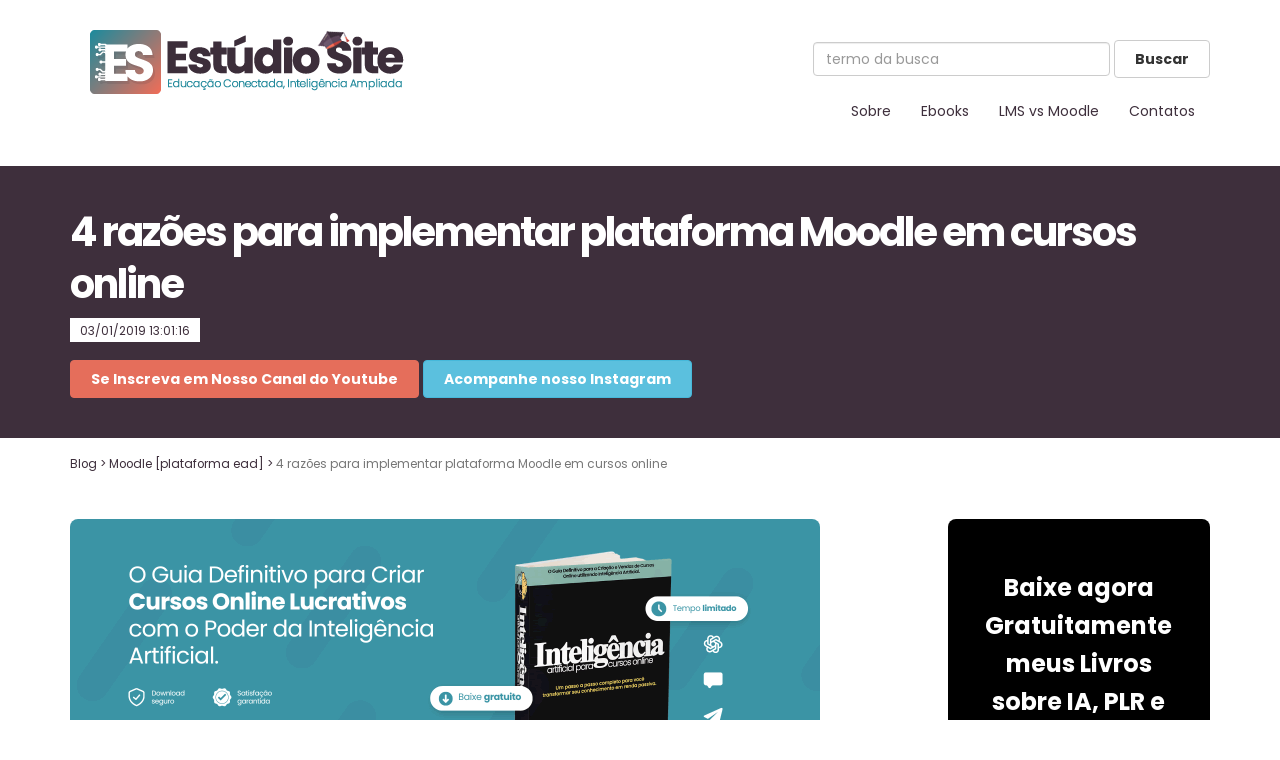

--- FILE ---
content_type: text/html; charset=UTF-8
request_url: https://www.estudiosite.com.br/site/moodle/4-razoes-para-implementar-plataforma-moodle-em-cursos-online
body_size: 14065
content:
<!doctype html>
<html lang="pt-BR">
    <head>
      
        <meta charset="utf-8">
		<meta http-equiv="X-UA-Compatible" content="IE=edge">
		<meta name="viewport" content="width=device-width, initial-scale=1">
		<meta name="google-site-verification" content="AUiAvZ4Ama2nnpT5hA_WBlm4HzQaFHGbBoThkrHyWS0">
		<meta name="facebook-domain-verification" content="uoc8eitr06180p8ne1ij66d14wjf3m">
		<meta name="ahrefs-site-verification" content="4918872286e4e1ab647b56f095010fc5e9aa068a41bf6db2af1559beeb608b3b">

		<title>4 razões para implementar plataforma Moodle em cursos online</title>
		<meta name="description" content="Com os avanços tecnológicos, foi possível implementar a plataforma Moodle em cursos online que dessem todo o suporte necessário para que o alunos e tutores. Veja!">
		<meta name="keywords" content="implementar plataforma Moodle">
		<link rel="shortcut icon" href="https://www.estudiosite.com.br/favicon.ico" type="image/x-icon">
		<link rel="icon" href="https://www.estudiosite.com.br/favicon.ico" type="image/x-icon">
		<link rel="canonical" href="https://www.estudiosite.com.br/site/moodle/4-razoes-para-implementar-plataforma-moodle-em-cursos-online">

		<link rel="apple-touch-icon" sizes="180x180" href="https://www.estudiosite.com.br/apple-touch-icon.png">
		<link rel="icon" type="image/png" sizes="32x32" href="https://www.estudiosite.com.br/favicon-32x32.png">
		<link rel="icon" type="image/png" sizes="16x16" href="https://www.estudiosite.com.br/favicon-16x16.png">
		<link rel="manifest" href="https://www.estudiosite.com.br/manifest.json">

		<link rel="mask-icon" href="https://www.estudiosite.com.br/safari-pinned-tab.svg" color="#5bbad5">
		<meta name="msapplication-TileColor" content="#da532c">
		<meta name="theme-color" content="#ffffff">

		<meta name="csrf-token" content="BdZeAwF7v7ZZnpxweJ39rUdqRtImmNCd41NDkOaQ">
		<meta name="robots" content="max-image-preview:large">
		<link href="https://fonts.googleapis.com/css2?family=Poppins:wght@300;400;700&display=swap" rel="stylesheet" media="screen">
		<link rel="stylesheet" href="https://cdnjs.cloudflare.com/ajax/libs/font-awesome/6.3.0/css/all.min.css" integrity="sha512-SzlrxWUlpfuzQ+pcUCosxcglQRNAq/DZjVsC0lE40xsADsfeQoEypE+enwcOiGjk/bSuGGKHEyjSoQ1zVisanQ==" crossorigin="anonymous" referrerpolicy="no-referrer" media="screen">
		<link rel="stylesheet" href="https://cdn.jsdelivr.net/npm/bootstrap@3.4.1/dist/css/bootstrap.min.css" integrity="sha384-HSMxcRTRxnN+Bdg0JdbxYKrThecOKuH5zCYotlSAcp1+c8xmyTe9GYg1l9a69psu" crossorigin="anonymous">
		<link href="https://www.estudiosite.com.br/css/app.min.css" rel="stylesheet" media="screen">
		<script src="https://www.estudiosite.com.br/js/utm-tracker.js" defer></script>
		<script src="https://www.estudiosite.com.br/js/utm-capture.js" defer></script>

		<!--[if lt IE 9]>
		    <script src="https://oss.maxcdn.com/html5shiv/3.7.3/html5shiv.min.js" defer></script>
		    <script src="https://oss.maxcdn.com/respond/1.4.2/respond.min.js" defer></script>
		<![endif]-->
		
		<!-- Leadlovers Pixel -->
		<script id="llpixel" src="https://pixel.leadlovers.app/scripts/llpixel.js" data-key="D58BFBBC6A" type="text/javascript"></script>
		
					<!-- Google tag (gtag.js) -->
			<script async src="https://www.googletagmanager.com/gtag/js?id=AW-1060332840"></script>
			<script>
				window.dataLayer = window.dataLayer || [];
				function gtag(){dataLayer.push(arguments);}
				gtag('js', new Date());

				gtag('config', 'AW-1060332840');
			</script>

			<!-- Google Analytics -->
			<script async src="https://www.googletagmanager.com/gtag/js?id=UA-1516217-1"></script>
			<script>
				window.dataLayer = window.dataLayer || [];
				function gtag(){dataLayer.push(arguments);}
				gtag('js', new Date());

				gtag('config', 'UA-1516217-1');
			</script>
		

			<!-- Facebook Pixel Code -->
			<script>
			!function(f,b,e,v,n,t,s)
			{if(f.fbq)return;n=f.fbq=function(){n.callMethod?
			n.callMethod.apply(n,arguments):n.queue.push(arguments)};
			if(!f._fbq)f._fbq=n;n.push=n;n.loaded=!0;n.version='2.0';
			n.queue=[];t=b.createElement(e);t.async=!0;
			t.src=v;s=b.getElementsByTagName(e)[0];
			s.parentNode.insertBefore(t,s)}(window, document,'script',
			'https://connect.facebook.net/en_US/fbevents.js');
			fbq('init', '804649820315835');
			fbq('track', 'PageView');
			</script>
			<noscript><img height="1" width="1" style="display:none"
			src="https://www.facebook.com/tr?id=804649820315835&ev=PageView&noscript=1"
			/></noscript>
			<!-- End Facebook Pixel Code -->


			<!-- acompanhamento do hotmart -->
			<script id="hotmart_launcher_script">
				(function(l,a,u,n,c,h,e,r){l['HotmartLauncherObject']=c;l[c]=l[c]||function(){
				(l[c].q=l[c].q||[]).push(arguments)},l[c].l=1*new Date();h=a.createElement(u),
				e=a.getElementsByTagName(u)[0];h.async=1;h.src=n;e.parentNode.insertBefore(h,e)
				})(window,document,'script','//launcher.hotmart.com/launcher.js','hot');

				hot('account','b546cd00-c492-4626-b067-6b34837cca63');
			</script>
			<!-- fim do acompanhamento do hotmart -->

			
		

        <link href="https://www.estudiosite.com.br/css/blog.min.css" rel="stylesheet" media="screen">
        <link rel="stylesheet" href="https://blob.contato.io/machine-files/all-css/form-ll.css">
        <link rel="stylesheet" href="https://paginas.rocks/content/capture/forms/async-form-capture.css">

        
<script type="application/ld+json">
{
  "@context": "https://schema.org",
  "@type": "BlogPosting",
  "mainEntityOfPage": {
    "@type": "WebPage",
    "@id": "https://www.estudiosite.com.br/site/moodle/4-razoes-para-implementar-plataforma-moodle-em-cursos-online"
  },
  "headline": "4 razões para implementar plataforma Moodle em cursos online",
  "description": "Com os avanços tecnológicos, foi possível implementar a plataforma Moodle em cursos online que dessem todo o suporte necessário para que o alunos e tutores. Veja!",
  "image": " https://www.estudiosite.com.br/img/post/vbEIO53bn0n41F7LE3T25c2e100c44431.jpg",  
  "author": {
    "@type": "Organization",
    "name": "André Andrade",
    "url": "https://www.estudiosite.com.br"
  },  
  "publisher": {
    "@type": "Organization",
    "name": "Estúdio Site Ltda",
    "logo": {
      "@type": "ImageObject",
      "url": "https://www.estudiosite.com.br/img/estudiosite-plataforma-ead.webp"
    }
  },
  "datePublished": "2019-01-03T13:37:16+00:00",
  "dateModified": "2019-01-03T13:37:16+00:00"
}
</script>

<!-- Open Graph / Facebook -->
<meta property="og:type" content="article">
<meta property="og:title" content="4 razões para implementar plataforma Moodle em cursos online">
<meta property="og:description" content="Com os avanços tecnológicos, foi possível implementar a plataforma Moodle em cursos online que dessem todo o suporte necessário para que o alunos e tutores. Veja!">
<meta property="og:url" content="https://www.estudiosite.com.br/site/moodle/4-razoes-para-implementar-plataforma-moodle-em-cursos-online">
<meta property="og:image" content=" https://www.estudiosite.com.br/img/post/vbEIO53bn0n41F7LE3T25c2e100c44431.jpg">
<meta property="og:site_name" content="Estúdio Site Ltda">
<meta property="article:published_time" content="2019-01-03T11:37:16-02:00">

<meta name="twitter:card" content="summary_large_image">
<meta name="twitter:title" content="4 razões para implementar plataforma Moodle em cursos online">
<meta name="twitter:description" content="Com os avanços tecnológicos, foi possível implementar a plataforma Moodle em cursos online que dessem todo o suporte necessário para que o alunos e tutores. Veja!">
<meta name="twitter:image" content=" https://www.estudiosite.com.br/img/post/vbEIO53bn0n41F7LE3T25c2e100c44431.jpg">
<meta name="twitter:url" content="https://www.estudiosite.com.br/site/moodle/4-razoes-para-implementar-plataforma-moodle-em-cursos-online">

<link rel="stylesheet" href="https://blob.contato.io/machine-files/all-css/form-ll.css">

<style type="text/css" media="all">
    figcaption {
        font-size: 9px;
        text-align: center;
        color: #3e2f3c;
        margin-top: 5px;
    }
    figcaption:hover {
        color: #3e2f3c;
        text-decoration: none;
    }
    .carousel-inner>.item>a>img, .carousel-inner>.item>img, .img-responsive, .thumbnail a>img, .thumbnail>img, img {
        height: auto !important;
    }
    #content-article figcaption {
        line-height: 2.2em;
    }
    #page-post #form-mailchimp p, #page-post #form-mailchimp li {
        font-size: 14px !important;
        color: rgba(255, 255, 255, 0.7);
        text-align: left;
        margin-bottom: 20px !important;
    }
    #page-post #form-mailchimp ul {
        margin-bottom: 30px !important;    
    }
    #page-post #form-mailchimp hr {
        border-top: 1px solid rgba(255, 255, 255, 0.2);
    }
    #page-post #toggleNav {
        border: 2px solid #e4e4cb;
        background-color: #fff;
        color: #3e2f3c;
    }
    #last_posts .col-sm-3 img {
        width: 263px;
        height: 148px;
        aspect-ratio: 16/9;
        object-fit: cover;
    }
    @media (max-width: 760px) {
        #page-post ol, #page-post ul, #page-post p, dl dd, dl dt, article table.table {
            font-size: 16px;
            margin-bottom: 60px;
        }
    }
    @media (min-width: 1640px) {
        body #page-post {
            position: relative !important;
        }
        article #page-post nav {
            position: fixed !important;
            top: 200px;
            left: 0px;
            padding: 20px;
            max-width: 240px;
            border-radius: 0px 8px 8px 0px;
        }
        #page-post nav ul {
            font-size: 14px;
        }
        #page-post nav ul li{
            margin-bottom: 0px;
        }
        #page-post #toggleNav {
            margin-bottom: 50px !important;
        }
    }
    
    #form-leadlovers label {
        display: none;
    }
    #form-leadlovers label.fixed {
        display: block;
        font-size: 13px !important;
    }
    #form-leadlovers input {
        background-color: #fff !important;
        padding: 10px 20px !important;
        color: #3e2f3c !important;
        margin-bottom: 5px !important;
    }
</style>


        <style>
                h1, h2, h3, h4, h5, h6 {
                    line-height: 1.6;
                }
                h3, h4, h5, h6 {
                    letter-spacing: 0px;
                }
                .img-post h3 {
                    letter-spacing: -1px;
                    line-height: 1.2;
                }
                #page-post h2, dl dd {
                    margin-bottom: 30px;
                }
                #page-post p, #page-post ol li, #page-post ul li, .table>tbody>tr>td, .table>tfoot>tr>td, .table>thead>tr>td, dd  {
                    text-align: left;
                    line-height: 2em;
                    opacity: 0.9;
                    font-weight: 300;
                }
                .cta-container {
                    background: linear-gradient(to right, #3b82f6, #8b5cf6);
                    color: white;
                    border-radius: 8px;
                    padding: 60px;
                    box-shadow: 0 4px 6px rgba(0, 0, 0, 0.1);
                    margin: 32px auto;
                    text-align: center;
                }
                #page-post .cta-title {
                    font-size: 30px;
                    font-weight: bold;
                    margin-bottom: 16px;
                    text-align: center;
                    margin-top: 0px;
                }
                #page-post .cta-subtitle {
                    font-size: 20px;
                    font-weight: 600;
                    margin-bottom: 16px;
                    text-align: center;
                }
                #page-post .cta-description {
                    font-size: 18px;
                    margin-bottom: 24px;
                    text-align: center;
                }
                #page-post .cta-quote {
                    background-color: white;
                    color: #1f2937;
                    padding: 16px;
                    border-radius: 8px;
                    margin-bottom: 24px;
                }
                #page-post .cta-quote p {
                    font-weight: 500;
                    text-align: center;
                    margin: 0;
                }
                #page-post .cta-button-container {
                    text-align: center;
                }
                #page-post .cta-button {
                    background-color: #fbbf24;
                    color: #1f2937;
                    font-weight: bold;
                    padding: 12px 24px;
                    border-radius: 9999px;
                    display: inline-block;
                    text-decoration: none;
                    transition: all 0.3s ease;
                    border-bottom: 0px;
                }
                #page-post .cta-button:hover {
                    background-color: #f59e0b;
                    transform: scale(1.05);
                    border-bottom: 0px;
                    color: #fff;
                }
                #page-post .cta-footer {
                    font-size: 14px;
                    text-align: center;
                    margin-top: 16px;
                    margin-bottom: 0px;
                }
                #page-post .icon {
                    display: inline-block;
                    vertical-align: middle;
                    margin-right: 8px;
                }
                
                .modal-content {
                    border: none;
                    border-radius: 20px;
                    -webkit-box-shadow: 0 3px 9px rgba(0, 0, 0, .5);
                    box-shadow: 0 3px 9px rgba(0, 0, 0, .5);
                    padding: 40px;
                }
                /* Adicione este CSS */
                .modal-content {
                    display: flex;
                    flex-direction: column;
                }

                .modal-content .row {
                    flex: 1;
                    min-height: 100%;
                }

                .modal-content .col-md-6 {
                    display: flex;
                    flex-direction: column;
                    justify-content: center;
                }

                .img-responsive {
                    margin: auto;
                }

                @media (min-width: 992px) {
                    .modal-lg {
                        width: 900px;
                    }
                }
            </style>


    </head>
    <body id="blog">

        <!-- Modal de Captura -->
        <div class="modal fade" id="leadModal" tabindex="-1" role="dialog" aria-hidden="true">
            <div class="modal-dialog modal-lg">
                <div class="modal-content">
                    <button type="button" class="close" data-dismiss="modal" aria-label="Fechar" style="position: absolute; right: 15px; top: 15px; z-index: 1000;">
                        <span aria-hidden="true">&times;</span>
                    </button>
                    <div class="row" style="display: flex; align-items: center;">
                        <!-- Coluna da Imagem -->
                        <div class="col-md-6 hidden-sm hidden-xs" style="display: flex; align-items: center;">
                            <img src="https://www.estudiosite.com.br/img/banner/ebooks-ia2.gif" alt="Ebooks Gratuitos" class="img-responsive">
                        </div>
                        
                        <!-- Coluna do Formulário -->
                        <div class="col-md-6">
                            <div class="modal-body">
                                <!-- Conteúdo de Lead -->
                                <div class="lead-form">
                                
                                    <h3>
                                        Baixe GRÁTIS 3 eBooks Premium
                                    </h3>
                                    <br>
                                    
                                    <ul class="list-unstyled" style="margin-bottom: 30px; font-size: 16px;">
                                        <li style="margin-bottom: 10px;">→ IA para Cursos Online: Revolucione seu ensino</li>
                                        <li style="margin-bottom: 10px;">→ PLR: Monetize seu conhecimento rapidamente</li>
                                        <li style="margin-bottom: 10px;">→ Design Instrucional: Crie cursos envolventes</li>
                                    </ul>
                                    <!-- Formulário -->
                                    <form action="https://paginas.rocks/pages/index/765323" method="post" target='_blank' id="form-leadlovers">
                                        <input id="id" name="id" type="hidden" value="765323" />
                                        <input id="mid" name="mid" type="hidden" value="765323" />
                                        <input id="pid" name="pid" type="hidden" value="22005837" />
                                        <input id="list_id" name="list_id" type="hidden" value="765323" />
                                        <input id="provider" name="provider" type="hidden" value="leadlovers" />
                                        <label for="name">Nome:</label>
                                        <input class="form-control form-ll" id="name" name="name" placeholder="Informe o seu nome" type="text" required  />
                                        <label for="email">E-mail:</label>
                                        <input class="form-control form-ll" id="email" name="email" placeholder="Informe o seu email" type="email" required />
                                        <label for="phone">Telefone:</label>
                                        <input data-maskWithDDI="true" data-selectedDDI="+55" type="hidden" />
                                        <input class="form-control form-ll" id="phone" name="phone" placeholder="Informe o telefone" type="tel" required />
                                        <div class="checkbox-list" data-required="true">
                                        <div class="checkbox">
                                            <label class="fixed">
                                            <input id="LGPDValidation" name="LGPDValidation" type="checkbox" style="-webkit-appearance: auto !important;" value="1">&nbsp;Sim, desejo receber e-mails sobre artigos, noticias, tendências ou ofertas. O consentimento pode ser retirado a qualquer momento clicando no link de cancelamento de inscrição presente em todas as comunicações por e-mail.
                                            &nbsp;<a href="https://www.estudiosite.com.br/pagina/politica-de-privacidade" target="_blank">Ver detalhes da politica de privacidade</a>
                                            </label>
                                        </div>
                                        </div>
                                        <button class="btn btn-danger btn-lg btn-block" type="submit">Quero Baixar o Ebook!</button>
                                        <input type="hidden" id="source" name="source" value="" />
                                        <img src="https://llimages.com/redirect/redirect.aspx?A=V&p=22005837&m=765323" style="display: none;" />
                                    </form>
                                </div>
                            </div>
                        </div>
                    </div>
                </div>
            </div>
        </div>

        <header>
            <div class="container">
                <div class="row">
                    <div class="col-sm-4">
                        <a href="https://www.estudiosite.com.br/site/blog">
                            <img src="https://www.estudiosite.com.br/img/estudiosite-plataforma-ead.webp" width="320px" height="64px" class="img-responsive" 
                            alt="Plataforma EAD - Estúdio Site Ltda" title="Plataforma EAD - Estúdio Site Ltda">
                        </a>
                    </div>
                    <div class="col-sm-8 hidden-xs">
                        <form method="POST" action="https://www.estudiosite.com.br/site/busca" accept-charset="UTF-8" class="navbar-form navbar-right" style="margin-top: 10px;"><input name="_token" type="hidden" value="BdZeAwF7v7ZZnpxweJ39rUdqRtImmNCd41NDkOaQ">
                            <div class="form-group">
                                <input class="form-control" placeholder="termo da busca" required name="term_search" type="text">
                            </div>
                            <button type="submit" class="btn btn-default">Buscar</button>
                        </form>
                        <ul class="nav navbar-nav navbar-right">
                            <li><a href="https://www.estudiosite.com.br/pagina/quem-somos">Sobre</a></li>
                            <li><a href="https://www.estudiosite.com.br/produto/ebooks">Ebooks</a></li>
                            <li><a href="https://www.estudiosite.com.br/lms-vs-moodle">LMS vs Moodle</a></li>
                            <li><a href="https://www.estudiosite.com.br/contatos">Contatos</a></li>
                        </ul>
                    </div>
                </div>
            </div>
        </header>

        <main>
            
<article>
    <section id="title-post-2021" class="show">
        <div class="container">
            <div class="row">
                <div class="col-sm-12">
                    <h1 style="margin-top: 0px; margin-bottom: 10px;">4 razões para implementar plataforma Moodle em cursos online</h1>
                    <span style="background-color: #fff; color: #3E2F3C; padding: 2px 10px;"><small> 03/01/2019 13:01:16</small></span>
                </div>
            </div>
            <br>
            <p><a href="https://www.youtube.com/c/EstudioSite" rel="noreferrer" target="_blank" class="btn btn-danger"> <span class="hidden-xs">Se Inscreva em Nosso Canal do </span>Youtube</a>
                <a href="https://www.instagram.com/estudiosite/" rel="noreferrer" class="btn btn-info" target="_blank"> <span class="hidden-xs">Acompanhe nosso </span>Instagram</a></p>
        </div>    
    </section>

    <div class="container" id="breadcrumb">
        <div class="row">
            <div class="col-sm-12">
                <nav aria-label="breadcrumb">
                    <p><small><a href="/site/blog">Blog</a> > <a href="https://www.estudiosite.com.br/site/category/moodle" title="Moodle [plataforma ead]">Moodle [plataforma ead]</a> > <span class="text-muted">4 razões para implementar plataforma Moodle em cursos online</span></small></p>
                </nav>
            </div>
        </div>
    </div>

    <section id="page-post">
        <div class="container">
            <div class="row">
                <div class="col-sm-8">
                    <a href="https://www.estudiosite.com.br/produto/ia" target="_blank" title="Baixe agora o Ebook IA para Cursos Online.">
                        <figure>
                            <img src="https://www.estudiosite.com.br/img/banner/ebook-ia-para-cursos-online.gif" width="750px" height="250px" class="img-responsive" alt="Baixe agora o Ebook IA para Cursos Online." title="Baixe agora o Ebook IA para Cursos Online.">
                            <figcaption>Baixe agora o Ebook IA para Cursos Online.</figcaption>
                        </figure>
                    </a>

                    <div id="content-article" style="margin-top: 50px;"> 
                        <p>Um senso da Educa&ccedil;&atilde;o Superior apontou que o n&uacute;mero de matr&iacute;cula de alunos nos cursos de gradua&ccedil;&atilde;o online aumentou em compara&ccedil;&atilde;o aos presenciais. Isso sem d&uacute;vida se deve ao fato do aumento do acesso &agrave; internet, que por sua vez, vem crescendo em ritmo cada vez mais acelerado.</p>

<p>Em nosso pa&iacute;s n&atilde;o poderia ser diferente, j&aacute; que dados do IBGE mostram que houve um crescimento de 3,9 em 2015 em compara&ccedil;&atilde;o ao ano anterior. J&aacute; nas matr&iacute;culas em Ensino Superior presencial, apenas 2,3 no mesmo per&iacute;odo.</p>

<p>Com os avan&ccedil;os tecnol&oacute;gicos, foi poss&iacute;vel implementar a plataforma Moodle em cursos online que dessem todo o suporte necess&aacute;rio para que o alunos e tutores pudessem aproveitar o m&aacute;ximo de sua estrutura.</p>

<h2><strong>Raz&otilde;es para investir em cursos online</strong></h2>

<p>Quem j&aacute; investe em educa&ccedil;&atilde;o a dist&acirc;ncia sabe que os custos s&atilde;o menores, gerando ent&atilde;o uma grande economia, n&atilde;o s&oacute; de dinheiro, como de tempo tamb&eacute;m.</p>

<p>Mas para ter um bom resultado ou retorno de seu trabalho &eacute; preciso investir em uma plataforma que d&ecirc; a voc&ecirc; uma estrutura completa, exemplo disso temos a plataforma Moodle, que traz um leque de recursos aos usu&aacute;rios.</p>

<p>Por isso, neste post, separamos para voc&ecirc; algumas das raz&otilde;es para implementar plataforma Moodle em cursos online. Acompanhe:</p>

<h3><strong>1. Servidores em nuvem</strong></h3>

<p>O <a href="https://www.estudiosite.com.br/site/educacao-a-distancia/6-vantagens-de-levar-ead-para-a-nuvem"><strong>servidor Moodle </strong></a>oferece 99,9% de SLA (&ldquo;Acordo de N&iacute;vel de Servi&ccedil;o&rdquo;), um contrato entre duas partes: entre o &oacute;rg&atilde;o que pretende fornecer o servi&ccedil;o e quem deseja seu benef&iacute;cio. Esse recurso permite alto poder de armazenamento para seu usu&aacute;rio sem precisar ocupar a mem&oacute;ria de seu computador ou smartphone.</p>

<h3><strong>2. Tema exclusivo</strong></h3>

<p>A plataforma em Moodle cont&eacute;m temas exclusivos e atrativos, com s&iacute;mbolos e imagens visuais muito elegantes e que chamem aten&ccedil;&atilde;o. E, al&eacute;m disso, que sejam configuradas corretamente, para todos os meios de acesso &agrave; internet (dispositivos).</p>

<h3><strong>3. Plataforma Moodle</strong></h3>

<p>Esta &eacute; outra das raz&otilde;es de <a href="https://www.estudiosite.com.br/site/moodle/por-que-moodle-e-otima-plataforma-ensino"><strong>implementar Moodle em cursos online</strong></a>, porque trata-se de uma plataforma que est&aacute; sempre em evolu&ccedil;&atilde;o, se atualizando, buscando melhorias para que possa deixar seus usu&aacute;rios sempre satisfeitos. Al&eacute;m disso, &eacute; uma plataforma que, no ato de conclus&atilde;o do curso, o aluno recebe imediatamente seu certificado.</p>

<h3><strong>4. Suporte profissional</strong></h3>

<p>Em Moodle, a assist&ecirc;ncia se d&aacute; da melhor forma poss&iacute;vel, pois profissionais da &aacute;rea trabalham incansavelmente para que a manuten&ccedil;&atilde;o da plataforma esteja sempre sem dia. Todos t&ecirc;m mais de oito anos de experi&ecirc;ncia, tempo suficiente para melhor resolver os mais diversos problemas e atualizar a plataforma para que esta esteja sempre seguindo os padr&otilde;es que estiverem mais evidentes no mercado.</p>

<p>Obrigado por ler este post sobre &ldquo;Quatro raz&otilde;es para implementar plataforma Moodle em <a href="https://www.estudiosite.com.br/site/moodle/4-dicas-de-moodle-como-usar-aproveitando-recursos-ao-m%C3%A1ximo"><strong>cursos online</strong></a>&rdquo;. Qualquer d&uacute;vida sobre o assunto, estaremos prontos para responder o mais r&aacute;pido poss&iacute;vel. E j&aacute; sabe: sempre que precisar de conte&uacute;do de alto n&iacute;vel sobre EaD &eacute; s&oacute; acessar o nosso blog. Continue conosco!</p>
                    </div>

                    <hr>

                    <div style="margin: 50px 0px 70px 0px;">
                        <h2>Está Buscando Alguma Solução, Serviço ou Ajuda em Seu Projeto?</h2>
                        <link rel="stylesheet" href="https://blob.contato.io/machine-files/all-css/form-ll.css">
<link rel="stylesheet" href="https://paginas.rocks/content/capture/forms/async-form-capture.css">

<!-- Container que será preenchido via JavaScript -->
<div id="contact-form-container">
    <noscript>
        <div style="background: #f44336; color: white; padding: 20px; border-radius: 5px; text-align: center;">
            <h4>JavaScript é obrigatório</h4>
            <p>Este formulário requer JavaScript habilitado para funcionar.<br>Por favor, ative o JavaScript no seu navegador e recarregue a página.</p>
        </div>
    </noscript>
</div>

  <script src="https://paginas.rocks/scripts/capture/form/async-form-capture.js" async defer></script>
  <script src="https://paginas.rocks/scripts/capture/form/async-form-captcha.js" async defer></script>

<script>
// Classe para análise comportamental
class ContactBehaviorAnalyzer {
    constructor() {
        this.startTime = Date.now();
        this.mouseMovements = 0;
        this.keystrokes = 0;
        this.focusChanges = 0;
        this.fieldInteractions = {};
        this.setupListeners();
    }
    
    setupListeners() {
        document.addEventListener('mousemove', () => this.mouseMovements++);
        document.addEventListener('keydown', (e) => {
            this.keystrokes++;
            if (e.target.tagName === 'INPUT') {
                this.fieldInteractions[e.target.name] = Date.now();
            }
        });
        document.addEventListener('focusin', () => this.focusChanges++);
    }
    
    isHuman() {
        const timeSpent = Date.now() - this.startTime;
        return (
            timeSpent > 8000 && // Mais de 8 segundos
            this.mouseMovements > 5 &&
            this.keystrokes > 3 && 
            this.focusChanges > 1
        );
    }
}

// Rate limiter
class ContactRateLimiter {
    constructor() {
        this.attempts = JSON.parse(localStorage.getItem('contactFormAttempts') || '{}');
    }
    
    canSubmit() {
        const now = Date.now();
        const userAttempts = this.attempts['user'] || [];
        
        const recentAttempts = userAttempts.filter(time => now - time < 900000); // 15 minutos
        
        if (recentAttempts.length >= 3) { // Máximo 3 tentativas
            return false;
        }
        
        recentAttempts.push(now);
        this.attempts['user'] = recentAttempts;
        localStorage.setItem('contactFormAttempts', JSON.stringify(this.attempts));
        
        return true;
    }
}

// Validações específicas
function validateContactName(name) {
    if (!name || name.length < 2) return false;
    
    const suspiciousPatterns = [
        /^[a-z]+\d+[a-z]*$/i,        // ll8e4riq
        /^[bcdfghjklmnpqrstvwxyz]+$/i, // só consoantes
        /^.{1,6}$/,                   // muito curto
        /^\w{8}$/,                    // 8 chars aleatórios
        /^[a-z]{8,12}$/i,             // 8-12 letras aleatórias
        /^(test|spam|bot|fake|admin|user)\d*$/i,
        /^\d+$/                       // só números
    ];
    
    return !suspiciousPatterns.some(pattern => pattern.test(name.trim()));
}


function validateContactEmail(email) {
    if (!email) return false;
    
    const emailLower = email.toLowerCase();
    const disposableDomains = [
        '10minutemail.com', 'guerrillamail.com', 'mailinator.com',
        'tempmail.org', 'yopmail.com', 'sharklasers.com',
        'throwaway.email', 'temp-mail.org', 'getnada.com',
        'maildrop.cc', 'mohmal.com', 'inboxkitten.com'
    ];
    
    const domain = emailLower.split('@')[1];
    if (disposableDomains.includes(domain)) return false;
    
    const username = emailLower.split('@')[0];
    const suspiciousPatterns = [
        /^[a-z]{8,12}$/,              // sequência aleatória
        /^[bcdfghjklmnpqrstvwxyz]+$/, // só consoantes
        /^(test|spam|bot|fake)\d*$/   // termos suspeitos
    ];
    
    return !suspiciousPatterns.some(pattern => pattern.test(username));
}

// Inicializa analyzers
const contactBehaviorAnalyzer = new ContactBehaviorAnalyzer();
const contactRateLimiter = new ContactRateLimiter();

// Função de validação principal
function validateContactForm(event) {
    const form = event.target;
    
    // 1. Verifica token JavaScript obrigatório
    const jsToken = form.querySelector('input[name="js_token"]');
    if (!jsToken || !jsToken.value) {
        event.preventDefault();
        alert('JavaScript é obrigatório para enviar este formulário.');
        return false;
    }

    // 2. Rate limiting
    if (!contactRateLimiter.canSubmit()) {
        event.preventDefault();
        alert('Muitas tentativas. Aguarde 15 minutos antes de tentar novamente.');
        return false;
    }

    // 3. Honeypot
    const honeypot = form.querySelector('input[name="website"]');
    if (honeypot && honeypot.value.trim() !== '') {
        event.preventDefault();
        console.log('Spam detectado via honeypot');
        return false;
    }

    // 4. Análise comportamental
    if (!contactBehaviorAnalyzer.isHuman()) {
        event.preventDefault();
        alert('Comportamento suspeito detectado. Preencha o formulário naturalmente.');
        return false;
    }

    // 5. Validações específicas dos campos
    const name = form.querySelector('#name');
    const email = form.querySelector('#email');

    if (name && !validateContactName(name.value)) {
        event.preventDefault();
        alert('Por favor, informe um nome válido.');
        return false;
    }

    if (email && !validateContactEmail(email.value)) {
        event.preventDefault();
        alert('Email inválido ou temporário detectado.');
        return false;
    }

    return true;
}

// Cria formulário dinamicamente quando a página carrega
document.addEventListener('DOMContentLoaded', function() {
    createContactForm();
});

function createContactForm() {
    const container = document.getElementById('contact-form-container');
    if (!container) return;

    // Cria o formulário completo
    const formHTML = `
        <form action="https://paginas.rocks/capture" method="post" id="contactForm" onsubmit="return validateContactForm(event)">
            <input id="id" name="id" type="hidden" value="765765">
            <input id="mid" name="mid" type="hidden" value="765765">
            <input id="pid" name="pid" type="hidden" value="22008267">
            <input id="list_id" name="list_id" type="hidden" value="765765">
            <input id="provider" name="provider" type="hidden" value="leadlovers">
            
            <!-- Token JavaScript obrigatório -->
            <input type="hidden" name="js_token" value="${btoa(Date.now() + '-' + Math.random() + '-contact')}" class="js-token-field">
            
            <!-- Honeypot para capturar bots -->
            <div style="position: absolute; left: -5000px;" aria-hidden="true">
                <input type="text" name="website" value="" tabindex="-1" autocomplete="off">
            </div>
            
            <div class="form-group">
                <label for="email">Qual seu E-mail:<span class="text-danger">*</span></label>
                <input class="form-control form-ll" id="email" name="email" placeholder="Informe o seu email" type="email" required>
            </div>
            
            <div class="form-group">
                <label for="name">Qual seu Nome:<span class="text-danger">*</span></label>
                <input class="form-control form-ll" id="name" name="name" placeholder="Informe o seu nome" type="text" required>
            </div>
            
            <div class="form-group">
                <label for="phone">Qual seu Nº de Whatsapp:<span class="text-danger">*</span></label>
                <input data-maskWithDDI="true" data-selectedDDI="+55" type="hidden">
                <input class="form-control form-ll" id="phone" name="phone" placeholder="Informe o telefone" type="tel" required>
            </div>
            
            <div class="form-group">
                <label for="company">Você tem uma Empresa? Qual o nome dela:</label>
                <input class="form-control form-ll" id="company" name="company" placeholder="Informe o nome da empresa" type="text">
            </div>
            
            <div class="form-group">
                <label for="state">Qual seu Estado:<span class="text-danger">*</span></label>
                <input class="form-control form-ll" id="state" name="state" placeholder="Informe seu estado" type="text" required>
            </div>
            
            <div class="form-group">
                <label for="message">Descreva com Detalhes o que você precisa:<span class="text-danger">*</span></label>
                <textarea class="form-control form-ll" id="message" name="message" placeholder="Digite uma mensagem ou pergunta" maxlength="500" style="height: 80px; resize: none;" required></textarea>
            </div>
            
            <button class="btn btn-lg btn-danger" style="padding: 10px 40px; margin:15px 0 5px; background-color: rgba(29, 138, 156, 1); border-color: rgba(29, 138, 156, 1) !important;" type="submit">Enviar Mensagem</button>
            
            <input type="hidden" id="source" name="source" value="">
            <img src="https://llimages.com/redirect/redirect.aspx?A=V&p=22008267&m=765765" style="display: none;">
        </form>
    `;
    
    container.innerHTML = formHTML;
    console.log('Formulário de contato criado dinamicamente com token JS');
}

</script>                    </div>

                    <hr>


                </div>
                <div class="col-sm-3 col-sm-offset-1 hidden-xs">

                    <div id="form-mailchimp">
                        <div style="padding: 30px; border-radius: 8px; background-color: #000;">
                            <h3 class="text-center" style="color: #fff">Baixe agora Gratuitamente meus Livros sobre IA, PLR e Design Instrucional.</h3>
                            <br>
                            <div id="email-div">
                                <!-- Formulário -->
                                <form action="https://paginas.rocks/pages/index/765323" method="post" target='_blank' id="form-leadlovers">
                                    <input id="id" name="id" type="hidden" value="765323" />
                                    <input id="mid" name="mid" type="hidden" value="765323" />
                                    <input id="pid" name="pid" type="hidden" value="22005837" />
                                    <input id="list_id" name="list_id" type="hidden" value="765323" />
                                    <input id="provider" name="provider" type="hidden" value="leadlovers" />
                                    <label for="name">Nome:</label>
                                    <input class="form-control form-ll" id="name" name="name" placeholder="Informe o seu nome" type="text" required  />
                                    <label for="email">E-mail:</label>
                                    <input class="form-control form-ll" id="email" name="email" placeholder="Informe o seu email" type="email" required />
                                    <label for="phone">Telefone:</label>
                                    <input data-maskWithDDI="true" data-selectedDDI="+55" type="hidden" />
                                    <input class="form-control form-ll" id="phone" name="phone" placeholder="Informe o telefone" type="tel" required />
                                    <div class="checkbox-list" data-required="true">
                                    <div class="checkbox">
                                        <label class="fixed">
                                        <input id="LGPDValidation" name="LGPDValidation" type="checkbox" style="-webkit-appearance: auto !important;" value="1"><a href="https://www.estudiosite.com.br/pagina/politica-de-privacidade" target="_blank">Ver politica de privacidade</a>
                                        </label>
                                    </div>
                                    </div>
                                    <button class="btn btn-danger btn-lg btn-block" type="submit">Baixar o Ebook!</button>
                                    <input type="hidden" id="source" name="source" value="" />
                                    <img src="https://llimages.com/redirect/redirect.aspx?A=V&p=22005837&m=765323" style="display: none;" />
                                </form>
                            </div>
                            <br>
                            <hr>
                            <p><img src="https://www.estudiosite.com.br/img/banner/ebooks-ia-di-plr.png" class="img-responsive" alt="Baixe Agora os Ebooks de IA, PLR e Design Instrucional." title="Baixe Agora os Ebooks de IA, PLR e Design Instrucional."></p>
                            <p>Desbloqueie o poder da educação online com nossos <b>3 ebooks gratuitos</b> essenciais:</p>
                            <ul>
                                <li>IA para Cursos Online: Revolucione seu ensino</li>
                                <li>PLR: Monetize seu conhecimento rapidamente</li>
                                <li>Design Instrucional: Crie cursos envolventes</li>
                            </ul>
                        </div>
                    </div>
                    <br>

                    <a href="https://lmsestudio.com.br" rel="noreferrer" target="_blank" title="A Plataforma para Criar, Vender e Ensinar Cursos Online, aqui Você Começa a Custo Zero.">
                        <figure>
                            <img src="https://www.estudiosite.com.br/img/banner/banner-lms.jpg" width="263px" height="358px" class="img-responsive" alt="A Plataforma para Criar, Vender e Ensinar Cursos Online, aqui Você Começa a Custo Zero." title="A Plataforma para Criar, Vender e Ensinar Cursos Online, aqui Você Começa a Custo Zero.">
                            <figcaption>Crie sua Própria Plataforma LMS Aqui.</figcaption>
                        </figure>
                    </a>
                    <br>
                    <a href="https://www.estudiosite.com.br/pagina/projeto-moodle" rel="noreferrer" target="_blank" title="Hospedagem para Moodle - Servidor para Moodle">
                        <figure>
                            <img src="https://www.estudiosite.com.br/img/banner/banner-moodle.gif" width="263px" height="358px" class="img-responsive" alt="Hospedagem para Moodle - Servidor para Moodle" title="Hospedagem para Moodle - Servidor para Moodle">
                            <figcaption>Hospedagem Otimizada para o Moodle.</figcaption>
                        </figure>
                    </a>
                </div>
            </div>
        </div>
    </section>

    <section id="last_posts" class="list" style="margin-top: 30px;" aria-labelledby="related-articles">
        <div class="container text-center">
            <h2>Confira Nossos Últimos Artigos</h2>
            <h4 class="text-muted">Veja abaixo as novidades que preparamos para você, todo dia um texto novo.</h4>
            <div class="row">
                        <div class="col-sm-3">
                <a href="/site/sugestao-cursos/qual-a-importancia-da-ead-para-pandemia" title="Vamos pontuar como o ensino EAD pode ajudar no combate à pandemia e, não menos importante, ajudar o rendimento do ano letivo. Confira agora as dicas do site EAD!" class="hidden-xs">
                                                                        <img src="/img/post/he4NfKUbhyaNZdRsCHvJ5f2221404dde7.jpg" width="263px" height="148px" alt="Qual a importância da EAD para pandemia" title="Qual a importância da EAD para pandemia" class="img-responsive center-block img-rounded hidden-xs">
                                                            </a>
                <div class="text-project">
                    <h4>
                        <a href="/site/sugestao-cursos/qual-a-importancia-da-ead-para-pandemia" title="Qual a importância da EAD para pandemia">
                            Qual a importância da EAD para pandemia
                        </a>
                    </h4>
                    <p class="text-muted">Sugestão de Cursos - 30/07/2020</p>
                </div>
            </div>
                        <div class="col-sm-3">
                <a href="/site/desenvolvimento-web/3-vantagens-das-ferramentas-scrum-kanban-e-xp" title="3 vantagens das ferramentas Scrum, Kanban e XP" class="hidden-xs">
                                                                        <img src="/img/post/I2lvVaYRlVzYZ5VOj6Qv5b8054f11eb5f.png" width="263px" height="148px" alt="3 vantagens das ferramentas Scrum, Kanban e XP" title="3 vantagens das ferramentas Scrum, Kanban e XP" class="img-responsive center-block img-rounded hidden-xs">
                                                            </a>
                <div class="text-project">
                    <h4>
                        <a href="/site/desenvolvimento-web/3-vantagens-das-ferramentas-scrum-kanban-e-xp" title="3 vantagens das ferramentas Scrum, Kanban e XP">
                            3 vantagens das ferramentas Scrum, Kanban e XP
                        </a>
                    </h4>
                    <p class="text-muted">Desenvolvimento Web - 04/05/2016</p>
                </div>
            </div>
                        <div class="col-sm-3">
                <a href="/site/moodle/5469" title="5 dicas de como vender cursos online" class="hidden-xs">
                                                                        <img src="/img/post/KRoYXAOd96aU5cxcZjbP5b3149a4c2262.png" width="263px" height="148px" alt="5 dicas de como vender cursos online" title="5 dicas de como vender cursos online" class="img-responsive center-block img-rounded hidden-xs">
                                                            </a>
                <div class="text-project">
                    <h4>
                        <a href="/site/moodle/5469" title="5 dicas de como vender cursos online">
                            5 dicas de como vender cursos online
                        </a>
                    </h4>
                    <p class="text-muted">Moodle [plataforma ead] - 17/11/2017</p>
                </div>
            </div>
                        <div class="col-sm-3">
                <a href="/site/educacao-a-distancia/quais-os-beneficios-da-tecnologia-no-ambiente-escolar" title="Usar ou não as novas tecnologias em sala de aula não é mais questão. Vivemos na era digital e as TIC (Tecnologias de Informação e Comunicação) apresentam verdadeiras potências para promover a qualidade na educação, aproximando a escola com a realidade do" class="hidden-xs">
                                                                        <img src="/img/post/oQ1f0PJVSnWQaEZSNKw961d59b9ef092b.png" width="263px" height="148px" alt="Quais os benefícios da tecnologia no ambiente escolar?" title="Quais os benefícios da tecnologia no ambiente escolar?" class="img-responsive center-block img-rounded hidden-xs">
                                                            </a>
                <div class="text-project">
                    <h4>
                        <a href="/site/educacao-a-distancia/quais-os-beneficios-da-tecnologia-no-ambiente-escolar" title="Quais os benefícios da tecnologia no ambiente escolar?">
                            Quais os benefícios da tecnologia no ambiente esco...
                        </a>
                    </h4>
                    <p class="text-muted">Educação a Distância - 05/01/2022</p>
                </div>
            </div>
                        </div>

        </div>
    </section>
</article>

        </main>

        <footer>
            <div class="container">
                <div class="row">
                    <div class="col-sm-12 text-center">
                        <p>
                            <a href="https://www.estudiosite.com.br/pagina/quem-somos">Agência</a> | 
                            <a href="https://www.estudiosite.com.br/pagina/termos-de-uso">Termos</a> | 
                            <a href="https://www.estudiosite.com.br/pagina/politica-de-privacidade">Privacidade</a> | 
                            <a href="https://www.estudiosite.com.br/glossario">Glossário</a> |
                            <a href="https://www.estudiosite.com.br/site/blog">Blog</a>
                        </p>
                        <p><a href="https://www.estudiosite.com.br">Estúdio Site Ltda</a> | CNPJ: 10.250.701/0001-32 ©2008 à 2026. Todos os direitos reservados para Estúdio Site Ltda.<br>
                        Comercial: +55 (21) ​99260-8511 ou E-mail: contatos@estudiosite.com.br
                        </p>
                    </div>
                </div>    
            </div>
        </footer>

    <script type="text/javascript" src="https://www.estudiosite.com.br/js/pwa.js"></script>
    <!-- Scripts necessários -->
    <script src="https://cdnjs.cloudflare.com/ajax/libs/jquery/3.4.1/jquery.min.js"></script>
    <script src="https://cdnjs.cloudflare.com/ajax/libs/twitter-bootstrap/3.4.1/js/bootstrap.min.js" integrity="sha512-oBTprMeNEKCnqfuqKd6sbvFzmFQtlXS3e0C/RGFV0hD6QzhHV+ODfaQbAlmY6/q0ubbwlAM/nCJjkrgA3waLzg==" crossorigin="anonymous" referrerpolicy="no-referrer"></script>

    <script src="https://paginas.rocks/scripts/capture/form/async-form-capture.js" async defer></script>
    <script src="https://paginas.rocks/scripts/capture/form/async-form-captcha.js" async defer></script>

    
<script type="text/javascript">
    function wrapImagesWithFigure() {
        // Seleciona o elemento que contém o artigo
        const articleContent = document.getElementById('content-article');

        // Primeiro, move imagens que estão dentro de headings (h1-h6) para fora
        const headings = articleContent.querySelectorAll('h1, h2, h3, h4, h5, h6');
        headings.forEach(heading => {
            const imagesInHeading = heading.querySelectorAll('img');
            imagesInHeading.forEach(img => {
                // Move a imagem para antes do heading
                heading.parentNode.insertBefore(img, heading);
            });
        });

        // Seleciona todas as imagens dentro do artigo
        const images = articleContent.querySelectorAll('img');

        images.forEach(image => {
            // Adiciona a classe img-responsive do Bootstrap
            image.classList.add('img-responsive');

            // Cria os elementos <figure> e <figcaption>
            const figure = document.createElement('figure');
            const figcaption = document.createElement('figcaption');

            // Insere o texto da legenda com base no atributo alt ou title da imagem
            figcaption.textContent = image.alt || image.title || 'Descrição da imagem';

            // Coloca a imagem e a legenda dentro da figura
            figure.appendChild(image.cloneNode(true));
            figure.appendChild(figcaption);

            // Substitui a imagem original pela nova estrutura <figure>
            image.parentNode.replaceChild(figure, image);
        });
    }

    // Chama a função quando o documento estiver pronto
    document.addEventListener('DOMContentLoaded', wrapImagesWithFigure);


    document.addEventListener('DOMContentLoaded', function () {
        var nav = document.querySelector('#page-post nav');
        
        if (nav) {
            var toggleNav = document.createElement('div');
            toggleNav.id = 'toggleNav';
            
            // Criação do ícone
            var icon = document.createElement('i');
            icon.className = 'fa-solid fa-arrow-down';
            toggleNav.appendChild(icon);

            // Adiciona o texto ao lado do ícone
            var text = document.createTextNode(' Navegação do Artigo');
            toggleNav.appendChild(text);

            // Inserir o botão antes do <nav>
            nav.parentNode.insertBefore(toggleNav, nav);

            // Configuração inicial
            toggleNav.style.marginBottom = '50px'; // Adiciona margin-bottom inicialmente

            // Mostrar/ocultar o nav e alternar ícones quando o botão é clicado
            toggleNav.addEventListener('click', function () {
                if (nav.style.display === 'none' || nav.style.display === '') {
                    nav.style.display = 'block';
                    icon.className = 'fa-solid fa-arrow-up'; // Alterar para ícone de seta para cima
                    toggleNav.style.marginBottom = '10px'; // Reduz a margin quando o nav é mostrado
                } else {
                    nav.style.display = 'none';
                    icon.className = 'fa-solid fa-arrow-down'; // Alterar para ícone de seta para baixo
                    toggleNav.style.marginBottom = '50px'; // Adiciona margin quando o nav é ocultado
                }
            });

            // Exibir o botão
            toggleNav.style.display = 'block';
        }
    });

</script>

  

    <script>
    document.addEventListener('DOMContentLoaded', function() {
        // Verifica se jQuery e Bootstrap estão disponíveis
        if (typeof jQuery === 'undefined') {
            console.error('jQuery não está carregado');
            return;
        }

        if (typeof jQuery.fn.modal === 'undefined') {
            console.error('Bootstrap não está carregado');
            return;
        }

        // Configuração do Popup Manager
        const PopupManager = {
            // Keys para storage
            storageKeys: {
                closed: 'popup_closed_timestamp',
                converted: 'popup_converted_timestamp',
                session: 'popup_shown_this_session'
            },

            // Configurações de tempo
            timing: {
                show: 20000, // 40 segundos
                closed: 7 * 24 * 60 * 60 * 1000, // 7 dias
                converted: 60 * 24 * 60 * 60 * 1000 // 60 dias
            },

            // Inicialização
            init() {
                if (this.canShowPopup()) {
                    this.setupTimers();
                    this.setupExitIntent();
                    this.setupEventListeners();
                }
            },

            // Verifica se pode mostrar o popup
            canShowPopup() {
                // Verifica sessão
                if (sessionStorage.getItem(this.storageKeys.session)) {
                    return false;
                }

                const now = Date.now();
                const closedTime = localStorage.getItem(this.storageKeys.closed);
                const convertedTime = localStorage.getItem(this.storageKeys.converted);

                // Verifica tempo de fechamento
                if (closedTime && (now - closedTime) < this.timing.closed) {
                    return false;
                }

                // Verifica tempo de conversão
                if (convertedTime && (now - convertedTime) < this.timing.converted) {
                    return false;
                }

                return true;
            },

            // Configura os timers
            setupTimers() {
                setTimeout(() => this.showPopup(), this.timing.show);
            },

            // Mostra o popup
            showPopup() {
                if (this.canShowPopup()) {
                    try {
                        $('#leadModal').modal('show');
                        sessionStorage.setItem(this.storageKeys.session, 'true');
                    } catch (error) {
                        console.error('Erro ao mostrar modal:', error);
                    }
                }
            },

            // Configura detecção de saída
            setupExitIntent() {
                let mouseY = 0;
                
                document.addEventListener('mousemove', (e) => {
                    mouseY = e.clientY;
                });

                document.addEventListener('mouseleave', (e) => {
                    if (mouseY < 50 && this.canShowPopup()) {
                        this.showPopup();
                    }
                });
            },

            // Configura eventos
            setupEventListeners() {
                // Quando o modal é fechado
                $('#leadModal').on('hidden.bs.modal', () => {
                    localStorage.setItem(this.storageKeys.closed, Date.now().toString());
                });

            }
        };

        // Inicia o PopupManager
        PopupManager.init();
    });

    </script>

    </body>
</html>


--- FILE ---
content_type: text/html; charset=utf-8
request_url: https://pixel.leadlovers.app/llpixel?key=D58BFBBC6A&referer=https://www.estudiosite.com.br/site/moodle/4-razoes-para-implementar-plataforma-moodle-em-cursos-online
body_size: 1176
content:



<!DOCTYPE html>
<html ng-app="leadlovers">
<head>
    <meta charset="utf-8" />
    <meta name="viewport" content="width=device-width" />
    <link rel="shortcut icon" />
    <link rel="icon" />
    <title>LeadLovers - Pixel Externo</title>
    <link href='//fonts.googleapis.com/css?family=Roboto:400,300,500,700,900' rel='stylesheet' type='text/css'>
    <link href="//fonts.googleapis.com/icon?family=Material+Icons" rel="stylesheet">
    <link href="/Content/angular-material?v=dkz0WO300JY3FD2YTAwYUmwXJGy4dJCtTccrpQSqaWo1" rel="stylesheet"/>

    <style type="text/css">

        body, html {
            height: 100%;
            overflow: hidden;
        }

        .ll-icon {
            height: 50px;
            margin-bottom: 30px;
            width: 300px;
        }
    </style>
</head>
<body layout="column" layout-fill>
    <md-content layout="row" layout-align="center center" flex>
        <div layout="column">
            <md-icon class="ll-icon" md-svg-src="/content/images/svg/logo-03.svg"></md-icon>
            <div style="color: #666; text-align: center; margin: -20px; padding-bottom: 100px">Pixel Externo</div>
            <div style="color: transparent">Key: D58BFBBC6A</div>
            <div style="color: transparent">Referer: https://www.estudiosite.com.br/site/moodle/4-razoes-para-implementar-plataforma-moodle-em-cursos-online</div>
        </div>
    </md-content>
    <script src="/bundles/angular?v=0ytXt_7nIuXDmLgGmKBtyw86ewPmIpfy7YDACdIEgZc1"></script>

    <script src="/bundles/angular-messages?v=vMcHqPQwUoEvtL3_fmy7e5uExZJK7HhIwcHscIulypo1"></script>

    <script src="/bundles/angular-dependencies?v=bXBH2EWmRqcWiKYXD9OUM0uKg55L4GtuWRueGbtBRRw1"></script>

    <script src="/bundles/angular-material?v=6ujG6lId_TDQ_ceMCYX7g4BQEZzWBu5lcZoPlUxHHMs1"></script>

    <script src="/bundles/angular-xeditable?v=FDpR_YfZ2wf_Q5MXCwMXPxrYq7jjiuCPK-TPiXPsToo1"></script>

    <script src="/bundles/angular-ui-sortable?v=msMgOgBGH2h0Lt1Lgb88AEIKZoce0K-8Iehqm5D11FE1"></script>

<script type="text/javascript">
        // init module
        angular.module("leadlovers", ["ngMaterial", "ngAnimate", "ngAria", "ngMessages", "ngSanitize"])
            .config(function ($mdThemingProvider, $mdDateLocaleProvider) {
                // themes
                $mdThemingProvider.theme('default')
                    .primaryPalette('grey', {
                        'default': '800',
                        'hue-1': '50',
                        'hue-2': '100',
                        'hue-3': '700',
                    })
                    .accentPalette('red', {
                        'default': '700',
                        'hue-1': '400',
                        'hue-2': '900',
                        'hue-3': '600',
                    })
                    .backgroundPalette('grey', {
                        'default': '50',
                        'hue-1': '100',
                        'hue-2': '200',
                        'hue-3': '800'
                    });
                // dark theme
                $mdThemingProvider.theme('lldark', 'default')
                    .primaryPalette('red')
                    .dark();
                // date format
                $mdDateLocaleProvider.formatDate = function (date) {
                    var m = moment(date);
                    return m.isValid() ? m.format('DD/MM/YYYY') : '';
                };
            });

        // send visitor id to origin
        (function (visitorId, origin) {
            if (visitorId) {
                parent.postMessage({ visitorId }, origin);
            }
        })('E4FAD073-7206-4011-BCA2-853D10BC0B10', 'https://www.estudiosite.com.br');

        const hasLead = 'False';
        const lead = '';
</script>
<script defer src="https://static.cloudflareinsights.com/beacon.min.js/vcd15cbe7772f49c399c6a5babf22c1241717689176015" integrity="sha512-ZpsOmlRQV6y907TI0dKBHq9Md29nnaEIPlkf84rnaERnq6zvWvPUqr2ft8M1aS28oN72PdrCzSjY4U6VaAw1EQ==" data-cf-beacon='{"version":"2024.11.0","token":"922b627cb0324dfba474580ac8d86600","r":1,"server_timing":{"name":{"cfCacheStatus":true,"cfEdge":true,"cfExtPri":true,"cfL4":true,"cfOrigin":true,"cfSpeedBrain":true},"location_startswith":null}}' crossorigin="anonymous"></script>
</body>
</html>


--- FILE ---
content_type: text/css
request_url: https://www.estudiosite.com.br/css/app.min.css
body_size: 2220
content:
a,body{color:#3e2f3c;font-family:Poppins,serif}p{line-height:3rem}.modal-open,.sr-only,svg:not(:root){overflow:hidden}pre,textarea{overflow:auto}.text-success{color: #1d8a9c;}.text-left,caption,th{text-align:left}.btn,.text-nowrap{white-space:nowrap}.navbar-fixed-bottom .navbar-collapse,.navbar-fixed-top .navbar-collapse,.pre-scrollable{max-height:340px}h1,h2,h3,h4,h5,h6{letter-spacing:-2px;font-weight:700}#title-post-2021 h1{font-size:40px}.centered{margin:0 auto!important;float:none!important}.navbar,header{margin-bottom:30px}#courses-free h3,#data-contacts h3,#data-contacts h4,#posts h3,.text-project h4,h4.text-muted,p.text-muted{font-weight:300}h4,h5,h6{letter-spacing:0}#page-post img.img-rounded{border-bottom-left-radius:0;border-bottom-right-radius:0}#page-post .well{border:none;background-color:#f1f0e7;-webkit-box-shadow:inset 0 0 0 #fff0;box-shadow:inset 0 0 0 #fff0;padding:30px;margin-top:-10px}#action-page,#blog header,#portfolios.list,.tab-content{margin-top:30px}#page-post .well p{margin:0;line-height:1.8em;text-align:center}#page-post .well a.btn{background-color:#ec9b37}.nav .open>a,.nav .open>a:focus,.nav .open>a:hover,.nav>li>a:focus,.nav>li>a:hover{background-color:#f8f8f1;border-radius:5px}#action-page{padding:50px 0;margin-bottom:-60px}#action-page h3{margin:10px 0 0}#admin h1,.solution-itens h3,h4.text-muted{margin-bottom:40px}.navbar{border-radius:0}.navbar-brand,.navbar-nav li a{font-size:14px;font-weight:400;color:#3e2f3c}header{margin-top:80px}h2{font-size:36px}h4.text-muted{opacity:.5;-moz-opacity:.5;-khtml-opacity:.5}#content-page h2,#content-page p,#courses-free h3,#courses-free p,.ebook-block img,.itens-peq .col-sm-4{margin-bottom:30px}p.text-muted{opacity:.5;-moz-opacity:.5;-khtml-opacity:.5}.navbar-inverse{background-color:#1d8a9c;border-color:#fff0}.navbar-inverse .navbar-brand,.navbar-inverse .navbar-nav>li>a{color:#fff;opacity:.5;-moz-opacity:.5;-khtml-opacity:.5}#title-post h4,#title-post p,a img:hover,footer p{opacity:.5;-moz-opacity:.5;-khtml-opacity:.5}#slide a img:hover{opacity:.9;-moz-opacity:.9;-khtml-opacity:.9}#slide{background-color:#3c2e3a}#portfolios{background-color:#5b4559;padding:40px 0 50px;margin-bottom:-60px;margin-top:60px;color:#fff}#portfolios h4.text-muted{color:#f2eed1}#portfolios .text-project{background-color:#fff;color:#3e2f3c;padding:20px;margin-bottom:30px}#portfolios .text-project h3{margin-top:0;font-weight:300}#portfolios.show{margin-top:30px;padding-top:80px}#portfolios.show h1{margin-top:0;margin-bottom:40px}#portfolios.show .text-project{padding:40px}#contacts.show,#pages.show,#telegram.show{background-color:#1d8a9c;padding:40px 0;margin-bottom:40px}#contacts.show h1,#pages.show h1{color:#fff;margin:0;font-size:40px}.form-mailchimp{background-color:#fff;padding:40px;-webkit-box-shadow:1px 1px 8px 0 rgb(0 0 0 / .5);box-shadow:1px 1px 8px 0 rgb(0 0 0 / .5);-webkit-transform:translate(50px,100px);transform:translate(0,0)}.form-mailchimp h3,.mailchimp-post h3{margin-top:-5px}.form-mailchimp p,.mailchimp-post p{margin-bottom:0}#page-post a{background-color:rgb(238 109 88 / .2)}.form-mailchimp form,#page-post .mailchimp-post form{margin-top:16px}#page-post .mailchimp-post p{font-size:14px}#page-post .mailchimp-post{border:2px solid #f1f0e7;padding:50px}#courses-free{background-color:#f1f0e7;margin-top:-110px;padding-top:150px;padding-bottom:70px;background-image:url(/img/fundo-blog.png);background-repeat:no-repeat;background-position:center bottom}#breadcrumb,#page-post h1,#page-post h2,#page-post h3,#page-post h4,#page-post h5{margin-bottom:30px}#page-post ol,#page-post ul,#page-post p{font-size:22px;margin-bottom:60px}#mailchimp-form h3,#page-post ol li,#page-post ul li{margin-bottom:10px}#title-post{background-color:#1d8a9c;color:#fff;padding:40px 0;margin-bottom:60px}#title-post-2021{padding:40px 0 30px;margin-bottom:10px;background-color:#3e2f3c;color:#fff}#title-post-2021 h1{letter-spacing:-5px}#title-post-2021 .text-muted{color:#fff;font-size:11px;opacity:.3}#mailchimp-form{border:2px solid #f1f0e7}#mailchimp-form p{font-size:12px;text-align:center;margin-bottom:10px}#content-page{line-height:1.8em;font-size:16px}#content-page h2{margin-top:50px;font-size:30px}#content-page ul{margin:0 0 30px;padding:0 0 0 20px}#content-page .list-itens ul,#content-page .list-plans ul,#content-page ul.list-content{margin:0;padding:0}#content-page .list-itens ul li,#content-page .list-plans ul li{list-style:none;margin:0;padding:10px 0;border-bottom:1px solid #e6e5e5}footer{background-color:#2d222c;color:#fff;padding:20px 0;margin-top:60px}footer a,footer a:hover{color:#fff}#pages.show.lmsestudio h1,#pages.show.projeto-moodle h1,#pages.show.treinamento-ead h1,#pages.show.treinamento-moodle h1{font-size:50px;text-align:center}#content-page.lmsestudio h2,#content-page.projeto-moodle h2,#content-page.treinamento-ead h2,#content-page.treinamento-moodle h2{margin-top:0;font-weight:100}#content-page.lmsestudio h3,#content-page.projeto-moodle h3,#content-page.treinamento-ead h3,#content-page.treinamento-moodle h3{font-size:34px;margin-top:60px;margin-bottom:40px}#content-page ul.list-content li{text-align:left;margin-bottom:5px;border:1px solid #ebeef1;border-radius:5px;padding:10px 20px;list-style:none}.solution-itens p{margin-bottom:40px;text-align:center}.carousel-linha.owl-carousel .owl-item img{width:auto;height:auto;max-width:none}@media (max-width:767px){.navbar-nav .open .dropdown-menu{position:static;float:none;width:auto;margin-top:0;background-color:#fff0;border:0;-webkit-box-shadow:none;box-shadow:none}.navbar-nav .open .dropdown-menu .dropdown-header,.navbar-nav .open .dropdown-menu>li>a{padding:5px 15px 5px 25px}.navbar-nav .open .dropdown-menu>li>a{line-height:24px}.navbar-nav .open .dropdown-menu>li>a:focus,.navbar-nav .open .dropdown-menu>li>a:hover{background-image:none}.navbar-form .form-group{margin-bottom:5px}.navbar-form .form-group:last-child{margin-bottom:0}.navbar-default .navbar-nav .open .dropdown-menu>li>a{color:#777}.navbar-default .navbar-nav .open .dropdown-menu>li>a:focus,.navbar-default .navbar-nav .open .dropdown-menu>li>a:hover{color:#333;background-color:#fff0}.navbar-default .navbar-nav .open .dropdown-menu>.active>a,.navbar-default .navbar-nav .open .dropdown-menu>.active>a:focus,.navbar-default .navbar-nav .open .dropdown-menu>.active>a:hover{color:#555;background-color:#eee}.navbar-default .navbar-nav .open .dropdown-menu>.disabled>a,.navbar-default .navbar-nav .open .dropdown-menu>.disabled>a:focus,.navbar-default .navbar-nav .open .dropdown-menu>.disabled>a:hover{color:#ccc;background-color:#fff0}.navbar-inverse .navbar-nav .open .dropdown-menu>.dropdown-header{border-color:#090909}.navbar-inverse .navbar-nav .open .dropdown-menu .divider{background-color:#090909}.navbar-inverse .navbar-nav .open .dropdown-menu>li>a:focus,.navbar-inverse .navbar-nav .open .dropdown-menu>li>a:hover{color:#fff;background-color:#fff0}.navbar-inverse .navbar-nav .open .dropdown-menu>.active>a,.navbar-inverse .navbar-nav .open .dropdown-menu>.active>a:focus,.navbar-inverse .navbar-nav .open .dropdown-menu>.active>a:hover{color:#fff;background-color:#090909}.navbar-inverse .navbar-nav .open .dropdown-menu>.disabled>a,.navbar-inverse .navbar-nav .open .dropdown-menu>.disabled>a:focus,.navbar-inverse .navbar-nav .open .dropdown-menu>.disabled>a:hover{color:#444;background-color:#fff0}.visible-xs,.visible-xs-block{display:block!important}table.visible-xs{display:table!important}tr.visible-xs{display:table-row!important}td.visible-xs,th.visible-xs{display:table-cell!important}.visible-xs-inline{display:inline!important}.visible-xs-inline-block{display:inline-block!important}.hidden-xs{display:none!important}.navbar-inverse .navbar-nav .open .dropdown-menu>li>a{color:#fff}}#title-post h1{line-height:1.3em;margin-bottom:25px;font-size:40px}.mailchimp-post .input-group .form-control,.mailchimp-post .input-group-btn{display:block;float:inherit}.mailchimp-post .input-group .form-control:first-child{margin-bottom:10px;border-bottom-right-radius:5px;border-top-right-radius:5px}#page-post p{text-align:justify;line-height:2em}#telegram.show h1{color:#fff;font-size:50px;text-align:center}#telegram.show h3{font-size:20px;text-align:center}#telegram.show{padding:50px 0}#ebooks.show h1,#title-post-2021 h1{line-height:1.3em;margin-bottom:0;letter-spacing:-2px}.btn{padding:8px 20px;font-weight:700}.btn-success{color:#fff;background-color:#1d8a9c;border-color:#1d8a9c}.btn-success:hover,.btn-success:active,.btn-success:focus{background-color:#197786;border-color:#197786;box-shadow: 7px 7px 0px 0px rgb(20 98 112)}.btn-danger{color:#fff;background-color:#E56E5B;border-color:#E56E5B}#action-page{background-color:#DDD2DC}

--- FILE ---
content_type: text/css
request_url: https://www.estudiosite.com.br/css/blog.min.css
body_size: 958
content:
article #page-post img,dl dt{border-radius:8px}#page-post ol li::before,#title-post .redes-sociais a{font-weight:700;color:#fff}#page-post ol li,#page-post ul li{margin-bottom:20px;position:relative}.table-striped>tbody>tr:nth-of-type(odd),article #page-post nav,dl dt{background-color:#f8f8f1}#page-post nav,#toggleNav{display:none}#page-post h2,dl dd{margin-bottom:50px}dl dt{padding:10px 20px;margin-bottom:20px}dl dd,dl dt{line-height:2em;font-size:22px}#page-post a{background-color:transparent;border-bottom:2px dotted #e56e5b;color:#e56e5b}#page-post a:hover{color:#c9302c;text-decoration:none;border-bottom:2px solid #c9302c}#page-post blockquote{font-size:22px;margin-bottom:60px;line-height:2em;padding:0 30px;font-style:italic}#page-post .afiliados p.item-afiliado{font-size:13px;text-align:center}details{border:1px solid #000;padding:20px 30px;font-size:22px;font-weight:700;margin-bottom:70px;border-radius:5px}details ol{margin-bottom:0!important;margin-top:20px}details ol li{margin-bottom:10px!important}.mailchimp-post .btn-lg{font-size:14px;padding:13px 16px}#page-post ol{list-style:none;counter-reset:custom-counter;padding-left:20px}#page-post ol li{padding-left:40px;line-height:2em}#page-post ol li::before{counter-increment:custom-counter;content:counter(custom-counter);position:absolute;left:0;top:7px;width:30px;height:30px;border-radius:50%;background-color:#1d8a9c;display:flex;align-items:center;justify-content:center;font-size:16px}#page-post ul,article #page-post nav ul li{list-style:none;padding-left:0}#page-post ul li{padding-left:30px;line-height:2em}#page-post ul li::before{content:"\2714";position:absolute;left:0;top:0;font-size:22px;color:#1d8a9c}article #page-post nav{border-radius:8px;padding:10px 40px 30px;margin-bottom:50px;position:relative}article #page-post nav ul{margin-bottom:0;padding:0}article #page-post nav ul li::before{content:""}article #page-post nav a{background-color:transparent;padding:5px 0;display:block;border-bottom:2px dotted #e4e4cb;color:#3e2f3c}article table.table{font-size:22px;margin-bottom:50px}.table-bordered>tbody>tr>td,.table-bordered>tbody>tr>th,.table-bordered>tfoot>tr>td,.table-bordered>tfoot>tr>th,.table-bordered>thead>tr>td,.table-bordered>thead>tr>th{border:1px solid #e4e4cb}article .table>tbody>tr>td,article .table>tbody>tr>th,article .table>tfoot>tr>td,article .table>tfoot>tr>th,article .table>thead>tr>td,article .table>thead>tr>th{padding:20px}#toggleNav{cursor:pointer;background-color:#3e2f3c;color:#fff;padding:10px 40px;border-radius:8px;margin-bottom:10px;font-size:20px}#page-post form label{font-size:20px;font-weight:400}#page-post form input.input-lg,#page-post form select,#page-post form textarea{border-radius:8px;font-size:20px;color:#3e2f3c;font-weight:700;border:1px solid #e4e4cb;box-shadow:none}@media (max-width:767px){article section#title-post-2021 h1{font-size:30px}article #page-post h2{font-size:26px}article #page-post h3{font-size:24px}#page-post p{text-align:left}}

--- FILE ---
content_type: text/css
request_url: https://paginas.rocks/content/capture/forms/async-form-capture.css
body_size: 539
content:
form {
    position: relative;
}

button {
    outline: none !important;
    position: relative !important;
}

.iti input#phone {
    padding-left: 50px !important;
}


.generic-errors-container {
    position: absolute;
    top: 0;
    right: 0;
    bottom: 0;
    left: 0;
    background: #fff;
    border-radius: inherit;
    border: inherit;
    display: flex;
    flex-direction: column;
    justify-content: center;
    align-items: center;
}

    .generic-errors-container > ul {
        list-style-type: none;
        margin: 0 0 30px 0;
        padding: 0;
    }

        .generic-errors-container > ul > li {
            padding: 5px 0;
            color: tomato;
        }

.error-container {
    font-size: 13px;
    color: tomato;
    padding: 1px 0 10px;
}

.loading {
    padding: 0 15px;
    position: absolute;
    background: inherit;
    top: 0;
    right: 0;
    bottom: 0;
    left: 0;
}

.loader,
.loader:before,
.loader:after {
    border-radius: 50%;
    width: 1em;
    height: 1em;
    -webkit-animation-fill-mode: both;
    animation-fill-mode: both;
    -webkit-animation: load7 1.8s infinite ease-in-out;
    animation: load7 1.8s infinite ease-in-out;
}

.loader {
    color: #ffffff;
    font-size: 10px;
    margin: 0 auto;
    position: absolute;
    top: -12px;
    left: 0;
    right: 0;
    bottom: 0;
    text-indent: -9999em;
    -webkit-transform: translateZ(0);
    -ms-transform: translateZ(0);
    transform: translateZ(0);
    -webkit-animation-delay: -0.16s;
    animation-delay: -0.16s;
}

    .loader:before,
    .loader:after {
        content: '';
        position: absolute;
        top: 0;
    }

    .loader:before {
        left: -2.5em;
        -webkit-animation-delay: -0.32s;
        animation-delay: -0.32s;
    }

    .loader:after {
        left: 2.5em;
    }

@-webkit-keyframes load7 {
    0%, 80%, 100% {
        box-shadow: 0 2.5em 0 -1.3em;
    }

    40% {
        box-shadow: 0 2.5em 0 0;
    }
}

@keyframes load7 {
    0%, 80%, 100% {
        box-shadow: 0 2.5em 0 -1.3em;
    }

    40% {
        box-shadow: 0 2.5em 0 0;
    }
}


--- FILE ---
content_type: application/javascript
request_url: https://paginas.rocks/scripts/capture/form/async-form-captcha.js
body_size: 553
content:
(function () {
    'use strict';

    function loadCaptcha(form) {
        let formId = 0;
        let pageId = 0;
        let machineId = 0;

        const pageIdElement = form.querySelector('[name="pid"]');
        if (pageIdElement) {
            pageId = +pageIdElement.value;
        }

        const formIdElement = form.querySelector('[name="fid"]');
        if (formIdElement) {
            formId = +formIdElement.value;
        }

        const machineIdElement = form.querySelector('[name="mid"]');
        if (machineIdElement) {
            machineId = +machineIdElement.value;
        }

        if (formId || pageId) {
            const xhr = new XMLHttpRequest();
            const data = new FormData();

            data.append('pageId', pageId);
            data.append('formId', formId);
            data.append('machineId', machineId);

            xhr.onreadystatechange = function () {
                if (
                    xhr.readyState === XMLHttpRequest.DONE &&
                    xhr.status === 200 &&
                    xhr.response
                ) {
                    const result = JSON.parse(xhr.response);
                    if (result && result.ticket) {
                        // Ticket
                        const hdnTicket = document.createElement('input');
                        hdnTicket.type = 'hidden';
                        hdnTicket.id = 'hdn-llcaptcha-ticket';
                        hdnTicket.name = 'hdn-llcaptcha-ticket';
                        hdnTicket.value = result.ticket;
                        form.prepend(hdnTicket);

                        // Signature
                        if (result.signature) {
                            const hdnSignature = document.createElement('input');
                            hdnSignature.type = 'hidden';
                            hdnSignature.id = 'hdn-llcaptcha-signature';
                            hdnSignature.name = 'hdn-llcaptcha-signature';
                            hdnSignature.value = result.signature;
                            form.prepend(hdnSignature);
                        }

                        // Honeypot
                        const honeypot = document.createElement('input');
                        honeypot.type = 'text';
                        honeypot.name = 'website';
                        honeypot.id = 'll-website-field';
                        honeypot.value = '';
                        honeypot.tabIndex = -1;
                        honeypot.autocomplete = 'off';
                        honeypot.style.position = 'absolute';
                        honeypot.style.left = '-9999px';
                        honeypot.style.width = '1px';
                        honeypot.style.height = '1px';
                        honeypot.setAttribute('aria-hidden', 'true');
                        form.prepend(honeypot);
                    }
                }
            };

            xhr.open('post', 'https://paginas.rocks/pages/llcaptcha', true);
            xhr.send(data);
        }
    }

    function loadFormsCaptcha() {
        if (!window.ll_captcha_loaded) {
            window.ll_captcha_loaded = true;
            const forms = document.querySelectorAll('form[action$="capture"], form[action*="/Pages/Index"]');
            if (forms && forms.length) {
                forms.forEach(form => {
                    if (!form.querySelectorAll('#hdn-llcaptcha-ticket').length) {
                        loadCaptcha(form);
                    }
                });
            }
        }
    }

    if (window.document.readyState === "complete" || window.document.readyState === "interactive") {
        loadFormsCaptcha();
    } else {
        window.addEventListener("DOMContentLoaded", loadFormsCaptcha);
    }
})();


--- FILE ---
content_type: application/javascript
request_url: https://www.estudiosite.com.br/js/utm-capture.js
body_size: 3427
content:
/**
 * UTM Capture - Captura e rastreia parâmetros UTM para leads
 * Desenvolvido para rastreamento de origem de leads
 */

(function() {
    'use strict';

    // Parâmetros UTM comuns + outros parâmetros de rastreamento
    const UTM_PARAMS = [
        'utm_source',
        'utm_medium',
        'utm_campaign',
        'utm_content',
        'utm_term',
        'utm_creative',
        'gclid',          // Google Ads
        'fbclid',         // Facebook Ads
        '_gl',            // Google Analytics
        'msclkid',        // Microsoft Ads
    ];

    /**
     * Extrai todos os parâmetros UTM da URL atual
     */
    function getUTMParameters() {
        const urlParams = new URLSearchParams(window.location.search);
        const utmData = {};
        let hasUTM = false;

        UTM_PARAMS.forEach(param => {
            const value = urlParams.get(param);
            if (value) {
                utmData[param] = value;
                hasUTM = true;
            }
        });

        return hasUTM ? utmData : null;
    }

    /**
     * Verifica se uma URL pertence ao próprio site (navegação interna)
     * @param {string} url - URL a verificar
     * @return {boolean} - true se for navegação interna
     */
    function isInternalReferrer(url) {
        if (!url) return false;

        try {
            const referrerUrl = new URL(url);
            const currentUrl = new URL(window.location.href);

            // Lista de domínios próprios do site
            const ownDomains = [
                'estudiosite.com.br',
                'www.estudiosite.com.br',
                'site-estudio.test',
                currentUrl.hostname // Inclui o domínio atual automaticamente
            ];

            // Verifica se o hostname do referrer está na lista de domínios próprios
            const referrerHostname = referrerUrl.hostname.toLowerCase();
            const isInternal = ownDomains.some(domain =>
                referrerHostname === domain || referrerHostname.endsWith('.' + domain)
            );

            if (isInternal) {
                console.log('🚫 Navegação interna detectada - UTM não será salvo:', referrerHostname);
            }

            return isInternal;

        } catch (error) {
            console.error('Erro ao verificar referrer interno:', error);
            return false;
        }
    }

    /**
     * Detecta a origem do tráfego através do HTTP Referrer
     * Retorna objeto com utm_source, utm_medium e utm_term (se disponível)
     */
    function detectReferrerSource(referrerUrl) {
        if (!referrerUrl) return null;

        // FILTRO: Bloqueia navegação interna (do próprio site)
        if (isInternalReferrer(referrerUrl)) {
            return null;
        }

        try {
            const url = new URL(referrerUrl);
            const hostname = url.hostname.toLowerCase();
            const searchParams = url.searchParams;

            // Mapeamento de buscadores conhecidos
            const searchEngines = {
                'google': {
                    regex: /google\.(com|com\.br|co\.uk|de|fr|es|it|pt|ru|jp|cn|ca|com\.au|co\.in|com\.mx|com\.ar|nl|be|ch|at|se|no|dk|fi|pl|cz|com\.tr|gr|co\.za|com\.sg|com\.my|co\.th|co\.id|com\.vn|com\.ph|com\.eg|com\.pe|com\.co|cl|com\.ve|com\.ec|com\.uy|com\.py|com\.bo|hn|ni|sv|gt|cr|pa)/,
                    medium: 'organic',
                    queryParams: ['q', 'query']
                },
                'bing': {
                    regex: /bing\.com/,
                    medium: 'organic',
                    queryParams: ['q']
                },
                'yahoo': {
                    regex: /yahoo\.(com|com\.br|co\.uk|fr|de|es|it|co\.jp|com\.au|ca|in)/,
                    medium: 'organic',
                    queryParams: ['p', 'q']
                },
                'duckduckgo': {
                    regex: /duckduckgo\.com/,
                    medium: 'organic',
                    queryParams: ['q']
                },
                'baidu': {
                    regex: /baidu\.com/,
                    medium: 'organic',
                    queryParams: ['wd', 'word']
                },
                'yandex': {
                    regex: /yandex\.(ru|com|ua|by|kz)/,
                    medium: 'organic',
                    queryParams: ['text', 'q']
                },
                'ecosia': {
                    regex: /ecosia\.org/,
                    medium: 'organic',
                    queryParams: ['q']
                }
            };

            // Mapeamento de redes sociais
            const socialNetworks = {
                'facebook': {
                    regex: /facebook\.com|fb\.com|fb\.me|m\.facebook\.com/,
                    medium: 'social'
                },
                'instagram': {
                    regex: /instagram\.com|instagr\.am/,
                    medium: 'social'
                },
                'linkedin': {
                    regex: /linkedin\.com|lnkd\.in/,
                    medium: 'social'
                },
                'twitter': {
                    regex: /twitter\.com|x\.com|t\.co/,
                    medium: 'social'
                },
                'pinterest': {
                    regex: /pinterest\.(com|com\.br|co\.uk|fr|de|es|it|jp|ca|au)/,
                    medium: 'social'
                },
                'tiktok': {
                    regex: /tiktok\.com/,
                    medium: 'social'
                },
                'whatsapp': {
                    regex: /whatsapp\.com|wa\.me|api\.whatsapp\.com/,
                    medium: 'social'
                }
            };

            // Detectar buscadores
            for (const [source, config] of Object.entries(searchEngines)) {
                if (config.regex.test(hostname)) {
                    const result = {
                        utm_source: source,
                        utm_medium: config.medium,
                        is_synthetic: true
                    };

                    // Tentar extrair termo de busca
                    for (const param of config.queryParams) {
                        const term = searchParams.get(param);
                        if (term) {
                            result.utm_term = term;
                            break;
                        }
                    }

                    return result;
                }
            }

            // Detectar redes sociais
            for (const [source, config] of Object.entries(socialNetworks)) {
                if (config.regex.test(hostname)) {
                    return {
                        utm_source: source,
                        utm_medium: config.medium,
                        is_synthetic: true
                    };
                }
            }

            // Outros domínios = referral
            const domain = hostname.replace('www.', '');
            return {
                utm_source: domain,
                utm_medium: 'referral',
                is_synthetic: true
            };

        } catch (error) {
            console.error('Erro ao processar referrer:', error);
            return null;
        }
    }

    /**
     * Salva os parâmetros UTM no localStorage
     */
    function saveUTMData(utmData) {
        try {
            // Salva os UTMs da sessão atual
            localStorage.setItem('current_utm', JSON.stringify(utmData));

            // Salva timestamp da captura
            utmData.timestamp = new Date().toISOString();
            utmData.url = window.location.href;

            // Mantém histórico de UTMs
            let utmHistory = JSON.parse(localStorage.getItem('utm_history') || '[]');
            utmHistory.push(utmData);

            // Limita histórico a últimas 50 entradas
            if (utmHistory.length > 50) {
                utmHistory = utmHistory.slice(-50);
            }

            localStorage.setItem('utm_history', JSON.stringify(utmHistory));

            return true;
        } catch (error) {
            console.error('Erro ao salvar UTM no localStorage:', error);
            return false;
        }
    }

    /**
     * Exibe os parâmetros UTM no console de forma organizada
     */
    function displayUTMInConsole(utmData, isSynthetic) {
        if (isSynthetic) {
            console.group('🔍 UTM Detectado via Referrer (Sintético)');
            console.log('Referrer:', document.referrer);
        } else {
            console.group('🎯 UTM Parameters Capturados (Real)');
        }
        console.log('URL:', window.location.href);
        console.log('Timestamp:', new Date().toLocaleString('pt-BR'));
        console.table(utmData);
        console.groupEnd();
    }

    /**
     * Retorna os UTMs salvos na sessão atual
     */
    function getCurrentUTM() {
        try {
            const utm = localStorage.getItem('current_utm');
            return utm ? JSON.parse(utm) : null;
        } catch (error) {
            console.error('Erro ao recuperar UTM:', error);
            return null;
        }
    }

    /**
     * Retorna o histórico completo de UTMs
     */
    function getUTMHistory() {
        try {
            const history = localStorage.getItem('utm_history');
            return history ? JSON.parse(history) : [];
        } catch (error) {
            console.error('Erro ao recuperar histórico de UTM:', error);
            return [];
        }
    }

    /**
     * Limpa os dados de UTM salvos
     */
    function clearUTMData() {
        localStorage.removeItem('current_utm');
        localStorage.removeItem('utm_history');
        console.log('✅ Dados de UTM limpos');
    }

    /**
     * Envia os dados de UTM para o backend
     */
    function sendToBackend(utmData) {
        // Prepara os dados para envio
        const payload = {
            ...utmData,
            url: window.location.href,
            referrer: document.referrer || null
        };

        // Obtém o CSRF token
        const csrfToken = document.querySelector('meta[name="csrf-token"]');

        // Envia para a API
        fetch('/api/utm/track', {
            method: 'POST',
            headers: {
                'Content-Type': 'application/json',
                'Accept': 'application/json',
                'X-CSRF-TOKEN': csrfToken ? csrfToken.content : ''
            },
            body: JSON.stringify(payload)
        })
        .then(response => response.json())
        .then(data => {
            if (data.success) {
                console.log('✅ UTM enviado ao backend com sucesso:', data);
            } else {
                console.error('❌ Erro ao enviar UTM ao backend:', data.message);
            }
        })
        .catch(error => {
            console.error('❌ Erro na requisição ao backend:', error);
        });
    }

    /**
     * Inicializa o tracker
     */
    function init() {
        const urlUTMs = getUTMParameters();
        const referrer = document.referrer;
        let finalUTMData = null;
        let isSynthetic = false;

        // PRIORIDADE 1: UTMs reais na URL
        if (urlUTMs) {
            finalUTMData = { ...urlUTMs, is_synthetic: false };
            isSynthetic = false;
        }
        // PRIORIDADE 2: Detectar por referrer
        else if (referrer) {
            const syntheticUTM = detectReferrerSource(referrer);
            if (syntheticUTM) {
                finalUTMData = syntheticUTM;
                isSynthetic = true;
            }
        }

        // Se tiver dados de UTM (real ou sintético), processar
        if (finalUTMData) {
            // Exibe no console
            displayUTMInConsole(finalUTMData, isSynthetic);

            // Salva no localStorage
            if (saveUTMData(finalUTMData)) {
                console.log('✅ UTM salvo com sucesso no localStorage');
            }

            // Envia para o backend
            sendToBackend(finalUTMData);
        } else {
            // Sem UTM e sem referrer = acesso direto (ignorar)
            console.log('ℹ️ Acesso direto - nenhum UTM capturado');
        }
    }

    // Expõe funções globalmente para uso em formulários ou outros scripts
    window.UTMCapture = {
        getCurrentUTM: getCurrentUTM,
        getUTMHistory: getUTMHistory,
        clearUTMData: clearUTMData,
        getUTMParameters: getUTMParameters
    };

    // Inicializa quando o DOM estiver pronto
    if (document.readyState === 'loading') {
        document.addEventListener('DOMContentLoaded', init);
    } else {
        init();
    }

})();


--- FILE ---
content_type: application/javascript
request_url: https://www.estudiosite.com.br/js/utm-tracker.js
body_size: 1203
content:
(function() {
    'use strict';

    const UTMTracker = {
        config: {
            source: 'estudiosite.com.br',
            medium: 'referral',
            campaign: 'auto-tracking',
            excludeDomains: [
                'estudiosite.com.br',
                'www.estudiosite.com.br',
                'site-estudio.test',
                'localhost',
                '127.0.0.1'
            ],
            includeSubdomains: true,
            debug: false
        },

        init: function() {
            this.addUTMsToExternalLinks();
            this.setupClickTracking();
        },

        isExternalLink: function(url) {
            try {
                const link = new URL(url, window.location.origin);
                const currentHost = window.location.hostname;
                const linkHost = link.hostname;

                if (this.config.excludeDomains.includes(linkHost)) {
                    return false;
                }

                if (linkHost === currentHost) {
                    return false;
                }

                if (this.config.includeSubdomains && linkHost.endsWith('.' + currentHost)) {
                    return false;
                }

                return true;
            } catch (e) {
                return false;
            }
        },

        getUTMParams: function(linkElement = null) {
            const currentPage = window.location.pathname;
            let content = currentPage.replace(/^\//, '').replace(/\/$/, '') || 'home';

            let term = 'general';
            if (linkElement) {
                const linkText = linkElement.textContent.trim().replace(/\s+/g, ' ');
                if (linkText && linkText.length > 0) {
                    term = linkText.substring(0, 50);
                }
            }

            return {
                utm_source: this.config.source,
                utm_medium: this.config.medium,
                utm_campaign: this.config.campaign,
                utm_content: content,
                utm_term: term
            };
        },

        addUTMsToURL: function(url, linkElement = null) {
            try {
                const urlObj = new URL(url);
                const params = this.getUTMParams(linkElement);

                Object.keys(params).forEach(key => {
                    if (!urlObj.searchParams.has(key)) {
                        urlObj.searchParams.set(key, params[key]);
                    }
                });

                return urlObj.toString();
            } catch (e) {
                if (this.config.debug) {
                    console.warn('UTM Tracker: Invalid URL', url, e);
                }
                return url;
            }
        },

        addUTMsToExternalLinks: function() {
            const links = document.querySelectorAll('a[href]');

            links.forEach(link => {
                const href = link.getAttribute('href');

                if (href && this.isExternalLink(href)) {
                    const newHref = this.addUTMsToURL(href, link);
                    link.setAttribute('href', newHref);

                    if (this.config.debug) {
                        console.log('UTM added to:', href, '->', newHref);
                    }
                }
            });
        },

        setupClickTracking: function() {
            document.addEventListener('click', (e) => {
                const link = e.target.closest('a[href]');

                if (link) {
                    const href = link.getAttribute('href');

                    if (href && this.isExternalLink(href)) {
                        if (!href.includes('utm_source=')) {
                            const newHref = this.addUTMsToURL(href, link);
                            link.setAttribute('href', newHref);

                            if (this.config.debug) {
                                console.log('UTM added on click:', href, '->', newHref);
                            }
                        }
                    }
                }
            });
        },

        updateConfig: function(newConfig) {
            this.config = Object.assign(this.config, newConfig);
        }
    };

    if (document.readyState === 'loading') {
        document.addEventListener('DOMContentLoaded', function() {
            UTMTracker.init();
        });
    } else {
        UTMTracker.init();
    }

    window.UTMTracker = UTMTracker;

})();

--- FILE ---
content_type: application/javascript
request_url: https://www.estudiosite.com.br/js/pwa.js
body_size: 199
content:
if ('serviceWorker' in navigator) {
  window.addEventListener('load', function() {
    navigator.serviceWorker.register('/service-worker.js').then(function(registration) {
      console.log('ServiceWorker registration successful with scope: ', registration.scope);
    }, function(err) {
      console.log('ServiceWorker registration failed: ', err);
    });
  });
}